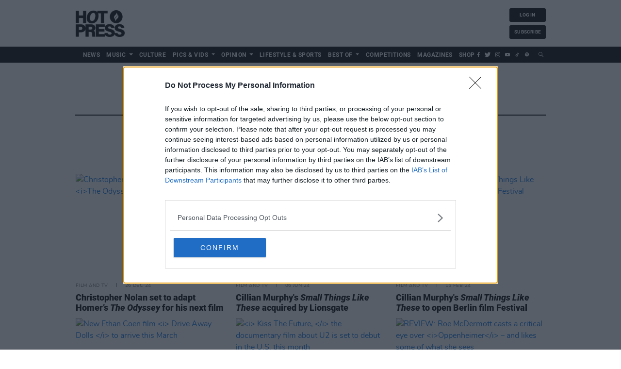

--- FILE ---
content_type: text/html; charset=UTF-8
request_url: https://www.hotpress.com/matt-damon
body_size: 12519
content:
<!DOCTYPE html>
<html lang="en">
<head>
    <meta charset="utf-8">
    <meta http-equiv="X-UA-Compatible" content="IE=edge">
    <meta name="viewport" content="width=device-width, initial-scale=1">
    <link rel="canonical" href="https://www.hotpress.com/matt-damon"/>
    <meta name="robots" content="index, follow">

    
    <title>matt damon | Hotpress</title>
    <meta name="description" content="The latest matt damon news from Hotpress">
    <meta property="dfp" content="87559799" />

    
    <link href="/css/app.css?id=254c4ce841ccf823d8a5eceb5b9202f8" rel="stylesheet">
    <link rel="apple-touch-icon" href="https://www.hotpress.com/i/apple-touch-icon.png?v=6">
    <link rel="icon" sizes="192x192" href="https://www.hotpress.com/i/android-chrome-192x192.png?v=6">
    <link rel="shortcut icon" href="https://www.hotpress.com/favicon.ico?v=9">
    <meta name="author" content="">
    <meta name="theme-color" content="#000000">
    
    <meta name="dfp_id" content="87559799">
            <meta name="dfp_targets" content='{"page":"river","tag":"matt-damon"}'>
    
            <meta name="analytics" content='{"dimensions":{"dimension3":"matt-damon","dimension4":"web"}}'>
    
    
            <meta name="show_video_upstream" content='true'>
    
        <meta name="analytics_id" content="UA-1347486-1">
        <meta name="cmp-domain" content="hotpress.com" />
    
    
                <meta property="fb:pages" content="110923455610697"/>
                <meta name="facebook-domain-verification" content="218qvtkc3qne9tl2s24ujc1sm8qkd1" />
    
    
    <meta property='og:title' content="matt damon | Hotpress">
<meta property='og:description' content="The latest matt damon news from Hotpress">
<meta property='og:type' content="article">
<meta property='og:url' content="https://www.hotpress.com/matt-damon">
<meta property='og:site_name' content="Hotpress">

            <meta property='og:image' content="https://img.resized.co/hotpress/[base64]/logo.png?v=2">
        <meta property="og:image:width" content="647" />
    <meta property="og:image:height" content="340" />
<meta property="og:image:type" content="image/jpeg" />

<meta name="twitter:card" content="summary_large_image">
<meta name="twitter:url" content="https://www.hotpress.com/matt-damon">
<meta name="twitter:title" content="matt damon | Hotpress">
<meta name="twitter:description" content="The latest matt damon news from Hotpress">

    <meta name="twitter:image" content="https://img.resized.co/hotpress/[base64]/logo.png?v=2">

    <meta name="powered-by" content="PublisherPlus (http://www.publisherplus.ie/)"/>

        
        <script>
    var dataLayer = [];
    window.dataLayer = dataLayer;

            dataLayer.push({"var_tag":"matt-damon","var_platform":"web"});
    
    
    </script>

    
    <link href='https://unpkg.com/boxicons@2.1.2/css/boxicons.min.css' rel='stylesheet'>
    <script type="text/javascript" src="https://cdn.tollbridge.co/tollbridge.min.js"></script>

</head>
<body>
    <div id="wrapper" class="main-content">
        <tollbridge-config app-id="subscribe.hotpress.com"
                   client-id="98af454c-6396-4bdd-95a2-a2422a9ac100"
                                          tollbridge-login-event="hotpress-tollbridge-user"
                                          callback-url="https://www.hotpress.com/tollbridge-callback"
                                          config-base="config.tollbridge.co"
                   ></tollbridge-config>


        <header class="header" id="header" x-data="{
    check: false,
    user: {},
    checkPlanFree() {
        return this.user &&
            this.user.hasOwnProperty('plan') &&
            this.user.plan &&
            this.user.plan.hasOwnProperty('amount') &&
            this.user.plan.amount == 0;
    },
    init() {
        document.addEventListener('hotpress-tollbridge-user', (e) => {
            const user = e.detail.user;
            if (user) {
                this.user = user;
                this.check = true;
            }
        })
    }
}">
    <div class="container">
        <div class="top-line">
            <a class="navbar-brand" href="https://www.hotpress.com">
                <figure>
                                            <img src="https://www.hotpress.com/i/logo.png?v=2" alt="Hotpress">
                                    </figure>
            </a>

            <div class="banner-holder" id="div-gpt-leaderboard">
        <script type='text/javascript'>
            window.addEventListener('load_ads', function () {
                if (window.matchMedia("only screen and (min-width: 768px)").matches) {
                    googletag.cmd.push(function () {
                        googletag.display('div-gpt-leaderboard');
                    });
                }
            })
        </script>
    </div>

            <div class="login custom-postition">
                <a x-cloak x-show="!check" style="display:none;" href="https://www.hotpress.com/login" class="btn btn-header">log in</a>
                <a x-cloak x-show="!check" style="display:none;" href="https://www.hotpress.com/subscribe" class="btn btn-header">subscribe</a>

                <a x-cloak x-show="check" style="display:none;" href="https://subscribe.hotpress.com/profile" class="btn btn-header">
                    <img x-cloak x-show="user.avatar !== null" class="avatar-icon" :src="user.avatar" alt="Profile image">
                    <span x-cloak x-show="user.avatar === null" >
                        <svg class="avatar-icon" fill="none" stroke="currentColor" viewBox="0 0 24 24" xmlns="http://www.w3.org/2000/svg">
    <path stroke-linecap="round" stroke-linejoin="round" stroke-width="2" d="M5.121 17.804A13.937 13.937 0 0112 16c2.5 0 4.847.655 6.879 1.804M15 10a3 3 0 11-6 0 3 3 0 016 0zm6 2a9 9 0 11-18 0 9 9 0 0118 0z"></path>
</svg>
                    </span>

                    <span>profile</span>
                </a>
                <a x-cloak x-show="check" style="display:none;" href="https://subscribe.hotpress.com/logout" class="btn btn-header">log out</a>
                <a x-cloak x-show="check && checkPlanFree()" style="display:none;" href="https://subscribe.hotpress.com/plans" class="btn btn-header">Upgrade Plan</a>
            </div>
        </div>
    </div>
    <div class="navbar-holder">
        <div class="container">
            <nav class="navbar navbar-toggleable">
                <a class="navbar-brand" href="https://www.hotpress.com">
                    <figure>
                                                    <img src="https://www.hotpress.com/i/logo-white.png?v=2" alt="Hotpress">
                                            </figure>
                </a>

                <button class="navbar-toggler d-block d-lg-none" type="button" data-toggle="collapse"
                        data-target="#navbarColor03"  aria-expanded="false"
                        aria-label="Toggle navigation">
                    <span class="icon"></span>
                    <span class="icon"></span>
                    <span class="icon"></span>
                </button>
                <div class="collapse navbar-collapse" id="navbarColor03">
                    <ul class="nav navbar-nav">
                                                    <li class="nav-item  " >
                                <a                                        href="https://www.hotpress.com/news" class="nav-link "
                                    >
                                    <span>News</span>
                                </a>
                                                            </li>
                                                    <li class="nav-item  dropdown  " >
                                <a                                        href="https://www.hotpress.com/music" class="caret nav-link dropdown-toggle "
                                   >
                                    <span>Music</span>
                                </a>
                                                                    <ul class="dropdown-menu">
                                                                                    <li class="">
                                                <a class="sub-items-link" href="https://www.hotpress.com/music-news" title="Music News">Music News</a>
                                            </li>
                                                                                    <li class="">
                                                <a class="sub-items-link" href="https://www.hotpress.com/music/interview" title="Interview">Interview</a>
                                            </li>
                                                                                    <li class="">
                                                <a class="sub-items-link" href="https://www.hotpress.com/live-report" title="Live Report">Live Report</a>
                                            </li>
                                                                                    <li class="">
                                                <a class="sub-items-link" href="https://www.hotpress.com/album-review" title="Album Review">Album Review</a>
                                            </li>
                                                                                    <li class="">
                                                <a class="sub-items-link" href="https://www.hotpress.com/industry" title="Music Industry">Music Industry</a>
                                            </li>
                                                                                    <li class="">
                                                <a class="sub-items-link" href="https://www.hotpress.com/festivals" title="Festivals">Festivals</a>
                                            </li>
                                                                                    <li class="">
                                                <a class="sub-items-link" href="https://www.hotpress.com/irish-music-month" title="Irish Music Month">Irish Music Month</a>
                                            </li>
                                                                            </ul>
                                                            </li>
                                                    <li class="nav-item  " >
                                <a                                        href="https://www.hotpress.com/culture" class="nav-link "
                                    >
                                    <span>Culture</span>
                                </a>
                                                            </li>
                                                    <li class="nav-item  dropdown  " >
                                <a                                        href="https://www.hotpress.com/pics-vids" class="caret nav-link dropdown-toggle "
                                   >
                                    <span>Pics &amp; Vids</span>
                                </a>
                                                                    <ul class="dropdown-menu">
                                                                                    <li class="">
                                                <a class="sub-items-link" href="https://www.hotpress.com/hot-press-podcast" title="Podcast">Podcast</a>
                                            </li>
                                                                                    <li class="">
                                                <a class="sub-items-link" href="https://www.hotpress.com/pics-vids/gallery" title="Pictures">Pictures</a>
                                            </li>
                                                                            </ul>
                                                            </li>
                                                    <li class="nav-item  dropdown  " >
                                <a                                        href="https://www.hotpress.com/opinion" class="caret nav-link dropdown-toggle "
                                   >
                                    <span>Opinion</span>
                                </a>
                                                                    <ul class="dropdown-menu">
                                                                                    <li class="">
                                                <a class="sub-items-link" href="https://www.hotpress.com/the-message" title="The Message">The Message</a>
                                            </li>
                                                                            </ul>
                                                            </li>
                                                    <li class="nav-item  " >
                                <a                                        href="https://www.hotpress.com/lifestyle-sports" class="nav-link "
                                    >
                                    <span>Lifestyle &amp; Sports</span>
                                </a>
                                                            </li>
                                                    <li class="nav-item  dropdown  " >
                                <a                                        class="nav-link caret dropdown-toggle"
                                   >
                                    <span>Best of</span>
                                </a>
                                                                    <ul class="dropdown-menu">
                                                                                    <li class="">
                                                <a class="sub-items-link" href="https://www.hotpress.com/best-of-dublin" title="Best of Dublin">Best of Dublin</a>
                                            </li>
                                                                                    <li class="">
                                                <a class="sub-items-link" href="https://www.hotpress.com/best-of-ireland" title="Best of Ireland">Best of Ireland</a>
                                            </li>
                                                                            </ul>
                                                            </li>
                                                    <li class="nav-item  " >
                                <a                                        href="https://www.hotpress.com/competitions" class="nav-link "
                                    >
                                    <span>Competitions</span>
                                </a>
                                                            </li>
                                                    <li class="nav-item  " >
                                <a                                        href="https://www.hotpress.com/magazines" class="nav-link "
                                    >
                                    <span>Magazines</span>
                                </a>
                                                            </li>
                                                    <li class="nav-item  " >
                                <a                                        href="https://shop.hotpress.com/" class="nav-link "
                                    >
                                    <span>Shop</span>
                                </a>
                                                            </li>
                                            </ul>
                    <a x-cloak x-show="!check" style="display:none;" href="https://www.hotpress.com/login" class="btn btn-header">log in</a>
                    <a x-cloak x-show="!check" style="display:none;" href="https://www.hotpress.com/subscribe" class="btn btn-header">subscribe</a>

                    <a x-cloak x-show="check" style="display:none;" href="https://subscribe.hotpress.com/profile" class="btn btn-header">
                        <img x-cloak x-show="user.avatar !== null" class="avatar-icon" :src="user.avatar" alt="Profile image">
                            <span x-cloak x-show="user.avatar === null" >
                            <svg class="avatar-icon" fill="none" stroke="currentColor" viewBox="0 0 24 24" xmlns="http://www.w3.org/2000/svg">
    <path stroke-linecap="round" stroke-linejoin="round" stroke-width="2" d="M5.121 17.804A13.937 13.937 0 0112 16c2.5 0 4.847.655 6.879 1.804M15 10a3 3 0 11-6 0 3 3 0 016 0zm6 2a9 9 0 11-18 0 9 9 0 0118 0z"></path>
</svg>
                        </span>

                        <span>profile</span>
                    </a>
                    <a x-cloak x-show="check" style="display:none;" href="https://subscribe.hotpress.com/logout" class="btn btn-header">log out</a>
                    <a x-cloak x-show="check && checkPlanFree()" style="display:none;" href="https://subscribe.hotpress.com/plans" class="btn btn-header">Upgrade Plan</a>
                    <ul class="icon-holder d-flex">
                        <li>
                            <a href="https://facebook.com/hotpressmagazine" target="_blank" aria-label="Link to Facebook">
                                <span class="icon-facebook"></span>
                            </a>
                        </li>
                        <li>
                            <a href="https://twitter.com/hotpress" target="_blank" aria-label="Link to X">
                                <span class="icon-twitter"></span>
                            </a>
                        </li>
                        <li>
                            <a href="https://instagram.com/hotpressmagazine" target="_blank" aria-label="Link to Instagram">
                                <span class="icon-instagram"></span>
                            </a>
                        </li>
                        <li>
                            <a href="https://youtube.com/hotpressmagazine" target="_blank" aria-label="Link to Youtube">
                                <span class="icon-youtube"></span>
                            </a>
                        </li>
                        <li>
                            <a href="https://www.tiktok.com/@hotpressmagazine" target="_blank" aria-label="Link to TikTok">
                                <i class='bx bxl-tiktok'></i>
                            </a>
                        </li>
                        <li>
                            <a href="https://open.spotify.com/user/ybzgn6d4vtrlaygzkk3lgaiix" target="_blank" aria-label="Link to Spotify">
                                <i class='bx bxl-spotify'></i>
                            </a>
                        </li>
                    </ul>
                    <div class="header-search">
                        <div class="dropdown">
                            <button class="dropdown-toggle d-none d-lg-block" type="button" id="dropdownMenuButton"
                                    data-toggle="dropdown" aria-haspopup="true" aria-expanded="false" aria-label="Open search field">
                                <span class="icon-search"></span>
                            </button>
                            <div class="dropdown-menu" aria-labelledby="dropdownMenuButton">
                                <div class="input-group">
                                    <input type="text" class="form-control search-input" placeholder="Search"
                                           aria-label="Search" id="search-input" autofocus>
                                    <button class="search-btn" aria-label="Submit search"><span class="icon-search"></span></button>
                                </div>
                            </div>
                        </div>
                    </div>
                </div>
            </nav>
        </div>
    </div>
</header>

        

        

        <div class="skin-wrapper">
    <div id="div-gpt-background-skin" class="bg-skin">
        <script type="text/javascript">
            window.addEventListener('load_ads', function () {
                googletag.cmd.push(function () {
                    googletag.display('div-gpt-background-skin');
                });
            });
        </script>
    </div>
</div>
        <main id="main" class="main-container">
            
            <div class="container">
                
            <div class="banner-holder d-none d-lg-flex" id="page-top-unit">
    <div id='div-gpt-leaderboard-top' class="text-center lazy-ad" data-slot="hotpress_mid_article" data-mapping="mapHeader"></div>
</div>        <section>
        <div class="heading">
            <h1>matt damon</h1>
        </div>

                    <div class="card">
                <div class="card-body">
                    
                </div>
            </div>
        
        <section class="section3">
    
    <div class="row">
                    <div class="col-sm-6 col-md-4">
                <div class="card card-tab">
    <a class="card-img" href="https://www.hotpress.com/film-tv/christopher-nolan-set-to-adapt-homers-the-odyssey-for-his-next-film-23064137">
        <figure>
            <picture>
            <source srcset="https://img.resized.co/hotpress/[base64]/christopher-nolan-e1635942193387.jpg"
                media="(min-width: 992px)">
                <source srcset="https://img.resized.co/hotpress/[base64]/christopher-nolan-e1635942193387.jpg"
                media="(min-width: 768px)">
                <source srcset="https://img.resized.co/hotpress/[base64]/christopher-nolan-e1635942193387.jpg"
                media="(max-width: 767px)">
                <img class="lazyload" src=""
             srcset="https://img.resized.co/hotpress/[base64]/christopher-nolan-e1635942193387.jpg"
             alt="Christopher Nolan set to adapt Homer’s &lt;i&gt;The Odyssey&lt;/i&gt; for his next film" title="Christopher Nolan set to adapt Homer’s &lt;i&gt;The Odyssey&lt;/i&gt; for his next film"/>
</picture>        </figure>
    </a>
    <div class="card-body">
                    <ul class="time-list ">
                <li>Film And TV</li>
                <li>26 Dec 24</li>
            </ul>
                <h2 class="card-title ">
            <a href="https://www.hotpress.com/film-tv/christopher-nolan-set-to-adapt-homers-the-odyssey-for-his-next-film-23064137">Christopher Nolan set to adapt Homer’s <i>The Odyssey</i> for his next film</a>
        </h2>

            </div>
</div>            </div>
                    <div class="col-sm-6 col-md-4">
                <div class="card card-tab">
    <a class="card-img" href="https://www.hotpress.com/film-tv/cillian-murphys-small-things-like-these-acquired-by-lionsgate-23028438">
        <figure>
            <picture>
            <source srcset="https://img.resized.co/hotpress/[base64]/202415260-1-rwd-890.jpg"
                media="(min-width: 992px)">
                <source srcset="https://img.resized.co/hotpress/[base64]/202415260-1-rwd-890.jpg"
                media="(min-width: 768px)">
                <source srcset="https://img.resized.co/hotpress/[base64]/202415260-1-rwd-890.jpg"
                media="(max-width: 767px)">
                <img class="lazyload" src=""
             srcset="https://img.resized.co/hotpress/[base64]/202415260-1-rwd-890.jpg"
             alt="Cillian Murphy&#039;s &lt;I&gt;Small Things Like These&lt;/I&gt; acquired by Lionsgate" title="Cillian Murphy&#039;s &lt;I&gt;Small Things Like These&lt;/I&gt; acquired by Lionsgate"/>
</picture>        </figure>
    </a>
    <div class="card-body">
                    <ul class="time-list ">
                <li>Film And TV</li>
                <li>06 Jun 24</li>
            </ul>
                <h2 class="card-title ">
            <a href="https://www.hotpress.com/film-tv/cillian-murphys-small-things-like-these-acquired-by-lionsgate-23028438">Cillian Murphy's <I>Small Things Like These</I> acquired by Lionsgate</a>
        </h2>

            </div>
</div>            </div>
                    <div class="col-sm-6 col-md-4">
                <div class="card card-tab">
    <a class="card-img" href="https://www.hotpress.com/film-tv/cillian-murphys-small-things-like-these-to-open-berlin-film-festival-23008678">
        <figure>
            <picture>
            <source srcset="https://img.resized.co/hotpress/[base64]/202415260-1-rwd-890.jpg"
                media="(min-width: 992px)">
                <source srcset="https://img.resized.co/hotpress/[base64]/202415260-1-rwd-890.jpg"
                media="(min-width: 768px)">
                <source srcset="https://img.resized.co/hotpress/[base64]/202415260-1-rwd-890.jpg"
                media="(max-width: 767px)">
                <img class="lazyload" src=""
             srcset="https://img.resized.co/hotpress/[base64]/202415260-1-rwd-890.jpg"
             alt="Cillian Murphy&#039;s &lt;i&gt;Small Things Like These&lt;/i&gt; to open Berlin film Festival" title="Cillian Murphy&#039;s &lt;i&gt;Small Things Like These&lt;/i&gt; to open Berlin film Festival"/>
</picture>        </figure>
    </a>
    <div class="card-body">
                    <ul class="time-list ">
                <li>Film And TV</li>
                <li>15 Feb 24</li>
            </ul>
                <h2 class="card-title ">
            <a href="https://www.hotpress.com/film-tv/cillian-murphys-small-things-like-these-to-open-berlin-film-festival-23008678">Cillian Murphy's <i>Small Things Like These</i> to open Berlin film Festival</a>
        </h2>

            </div>
</div>            </div>
                    <div class="col-sm-6 col-md-4">
                <div class="card card-tab">
    <a class="card-img" href="https://www.hotpress.com/film-tv/new-ethan-coen-film-drive-away-dolls-to-arrive-this-march-23008559">
        <figure>
            <picture>
            <source srcset="https://img.resized.co/hotpress/[base64]/2068057up-driveawaydolls-trla-185-subclip-005-00088391-r.jpg"
                media="(min-width: 992px)">
                <source srcset="https://img.resized.co/hotpress/[base64]/2068057up-driveawaydolls-trla-185-subclip-005-00088391-r.jpg"
                media="(min-width: 768px)">
                <source srcset="https://img.resized.co/hotpress/[base64]/2068057up-driveawaydolls-trla-185-subclip-005-00088391-r.jpg"
                media="(max-width: 767px)">
                <img class="lazyload" src=""
             srcset="https://img.resized.co/hotpress/[base64]/2068057up-driveawaydolls-trla-185-subclip-005-00088391-r.jpg"
             alt="New Ethan Coen film &lt;i&gt; Drive Away Dolls &lt;/i&gt; to arrive this March" title="New Ethan Coen film &lt;i&gt; Drive Away Dolls &lt;/i&gt; to arrive this March"/>
</picture>        </figure>
    </a>
    <div class="card-body">
                    <ul class="time-list ">
                <li>Film And TV</li>
                <li>15 Feb 24</li>
            </ul>
                <h2 class="card-title ">
            <a href="https://www.hotpress.com/film-tv/new-ethan-coen-film-drive-away-dolls-to-arrive-this-march-23008559">New Ethan Coen film <i> Drive Away Dolls </i> to arrive this March</a>
        </h2>

            </div>
</div>            </div>
                    <div class="col-sm-6 col-md-4">
                <div class="card card-tab">
    <a class="card-img" href="https://www.hotpress.com/film-tv/kiss-the-future-the-documentary-film-about-u2-is-set-to-debut-in-the-u-s-this-month-23006896">
        <figure>
            <picture>
            <source srcset="https://img.resized.co/hotpress/[base64]/kiss-the-future-documentary-banner.jpg"
                media="(min-width: 992px)">
                <source srcset="https://img.resized.co/hotpress/[base64]/kiss-the-future-documentary-banner.jpg"
                media="(min-width: 768px)">
                <source srcset="https://img.resized.co/hotpress/[base64]/kiss-the-future-documentary-banner.jpg"
                media="(max-width: 767px)">
                <img class="lazyload" src=""
             srcset="https://img.resized.co/hotpress/[base64]/kiss-the-future-documentary-banner.jpg"
             alt="&lt;i&gt; Kiss The Future, &lt;/i&gt; the documentary film about U2 is set to debut in the U.S. this month" title="&lt;i&gt; Kiss The Future, &lt;/i&gt; the documentary film about U2 is set to debut in the U.S. this month"/>
</picture>        </figure>
    </a>
    <div class="card-body">
                    <ul class="time-list ">
                <li>Film And TV</li>
                <li>07 Feb 24</li>
            </ul>
                <h2 class="card-title ">
            <a href="https://www.hotpress.com/film-tv/kiss-the-future-the-documentary-film-about-u2-is-set-to-debut-in-the-u-s-this-month-23006896"><i> Kiss The Future, </i> the documentary film about U2 is set to debut in the U.S. this month</a>
        </h2>

            </div>
</div>            </div>
                    <div class="col-sm-6 col-md-4">
                <div class="card card-tab">
    <a class="card-img" href="https://www.hotpress.com/film-tv/review-roe-mcdermott-casts-a-critical-eye-over-oppenheimer-and-likes-some-of-what-she-sees-22980828">
        <figure>
            <picture>
            <source srcset="https://img.resized.co/hotpress/[base64]/cillian-murphy-oppenheimer.jpg"
                media="(min-width: 992px)">
                <source srcset="https://img.resized.co/hotpress/[base64]/cillian-murphy-oppenheimer.jpg"
                media="(min-width: 768px)">
                <source srcset="https://img.resized.co/hotpress/[base64]/cillian-murphy-oppenheimer.jpg"
                media="(max-width: 767px)">
                <img class="lazyload" src=""
             srcset="https://img.resized.co/hotpress/[base64]/cillian-murphy-oppenheimer.jpg"
             alt="REVIEW: Roe McDermott casts a critical eye over &lt;i&gt;Oppenheimer&lt;/i&gt; – and likes some of what she sees" title="REVIEW: Roe McDermott casts a critical eye over &lt;i&gt;Oppenheimer&lt;/i&gt; – and likes some of what she sees"/>
</picture>        </figure>
    </a>
    <div class="card-body">
                    <ul class="time-list ">
                <li>Film And TV</li>
                <li>20 Jul 23</li>
            </ul>
                <h2 class="card-title ">
            <a href="https://www.hotpress.com/film-tv/review-roe-mcdermott-casts-a-critical-eye-over-oppenheimer-and-likes-some-of-what-she-sees-22980828">REVIEW: Roe McDermott casts a critical eye over <i>Oppenheimer</i> – and likes some of what she sees</a>
        </h2>

            </div>
</div>            </div>
            </div> 
    </section>
        
            <div class="banner-holder custom-banner">
    <div id='div-gpt-ad-desktop-in-index_300873831' class="text-center lazy-ad" data-slot="hotpress_mid_article" data-mapping="mapRiverMpu"></div>
</div>		
        		

	
		<section class="section3">
    
    <div class="row">
                    <div class="col-sm-6 col-md-4">
                <div class="card card-tab">
    <a class="card-img" href="https://www.hotpress.com/film-tv/only-30-cinemas-worldwide-are-showing-oppenheimer-on-70mm-imax-22980650">
        <figure>
            <picture>
            <source srcset="https://img.resized.co/hotpress/[base64]/oppenheimer-e1689853466974.jpg"
                media="(min-width: 992px)">
                <source srcset="https://img.resized.co/hotpress/[base64]/oppenheimer-e1689853466974.jpg"
                media="(min-width: 768px)">
                <source srcset="https://img.resized.co/hotpress/[base64]/oppenheimer-e1689853466974.jpg"
                media="(max-width: 767px)">
                <img class="lazyload" src=""
             srcset="https://img.resized.co/hotpress/[base64]/oppenheimer-e1689853466974.jpg"
             alt="Only 30 cinemas worldwide are showing &lt;i&gt;Oppenheimer&lt;/i&gt; on 70mm IMAX" title="Only 30 cinemas worldwide are showing &lt;i&gt;Oppenheimer&lt;/i&gt; on 70mm IMAX"/>
</picture>        </figure>
    </a>
    <div class="card-body">
                    <ul class="time-list ">
                <li>Film And TV</li>
                <li>20 Jul 23</li>
            </ul>
                <h2 class="card-title ">
            <a href="https://www.hotpress.com/film-tv/only-30-cinemas-worldwide-are-showing-oppenheimer-on-70mm-imax-22980650">Only 30 cinemas worldwide are showing <i>Oppenheimer</i> on 70mm IMAX</a>
        </h2>

            </div>
</div>            </div>
                    <div class="col-sm-6 col-md-4">
                <div class="card card-tab">
    <a class="card-img" href="https://www.hotpress.com/film-tv/ben-affleck-matt-damon-did-not-consent-to-use-of-air-monologue-in-trump-campaign-video-22973406">
        <figure>
            <picture>
            <source srcset="https://img.resized.co/hotpress/[base64]/rev-1-sman-ut-00258rc-high-res-jpeg-1-e1682066861584.jpg"
                media="(min-width: 992px)">
                <source srcset="https://img.resized.co/hotpress/[base64]/rev-1-sman-ut-00258rc-high-res-jpeg-1-e1682066861584.jpg"
                media="(min-width: 768px)">
                <source srcset="https://img.resized.co/hotpress/[base64]/rev-1-sman-ut-00258rc-high-res-jpeg-1-e1682066861584.jpg"
                media="(max-width: 767px)">
                <img class="lazyload" src=""
             srcset="https://img.resized.co/hotpress/[base64]/rev-1-sman-ut-00258rc-high-res-jpeg-1-e1682066861584.jpg"
             alt="Ben Affleck, Matt Damon &quot;did not consent&quot; to use of &lt;em&gt;Air&lt;/em&gt; monologue in Trump Campaign Video" title="Ben Affleck, Matt Damon &quot;did not consent&quot; to use of &lt;em&gt;Air&lt;/em&gt; monologue in Trump Campaign Video"/>
</picture>        </figure>
    </a>
    <div class="card-body">
                    <ul class="time-list ">
                <li>Film And TV</li>
                <li>12 Jun 23</li>
            </ul>
                <h2 class="card-title ">
            <a href="https://www.hotpress.com/film-tv/ben-affleck-matt-damon-did-not-consent-to-use-of-air-monologue-in-trump-campaign-video-22973406">Ben Affleck, Matt Damon "did not consent" to use of <em>Air</em> monologue in Trump Campaign Video</a>
        </h2>

            </div>
</div>            </div>
                    <div class="col-sm-6 col-md-4">
                <div class="card card-tab">
    <a class="card-img" href="https://www.hotpress.com/film-tv/christopher-nolans-oppenheimer-starring-cillian-murphy-gets-a-new-trailer-ahead-of-july-release-22967026">
        <figure>
            <picture>
            <source srcset="https://img.resized.co/hotpress/[base64]/screen-shot-2023-05-08-at-4-33-32-pm.png"
                media="(min-width: 992px)">
                <source srcset="https://img.resized.co/hotpress/[base64]/screen-shot-2023-05-08-at-4-33-32-pm.png"
                media="(min-width: 768px)">
                <source srcset="https://img.resized.co/hotpress/[base64]/screen-shot-2023-05-08-at-4-33-32-pm.png"
                media="(max-width: 767px)">
                <img class="lazyload" src=""
             srcset="https://img.resized.co/hotpress/[base64]/screen-shot-2023-05-08-at-4-33-32-pm.png"
             alt="Christopher Nolan&#039;s &lt;i&gt;Oppenheimer,&lt;/i&gt; starring Cillian Murphy, gets a new trailer ahead of July release" title="Christopher Nolan&#039;s &lt;i&gt;Oppenheimer,&lt;/i&gt; starring Cillian Murphy, gets a new trailer ahead of July release"/>
</picture>        </figure>
    </a>
    <div class="card-body">
                    <ul class="time-list ">
                <li>Film And TV</li>
                <li>08 May 23</li>
            </ul>
                <h2 class="card-title ">
            <a href="https://www.hotpress.com/film-tv/christopher-nolans-oppenheimer-starring-cillian-murphy-gets-a-new-trailer-ahead-of-july-release-22967026">Christopher Nolan's <i>Oppenheimer,</i> starring Cillian Murphy, gets a new trailer ahead of July release</a>
        </h2>

            </div>
</div>            </div>
                    <div class="col-sm-6 col-md-4">
                <div class="card card-tab">
    <a class="card-img" href="https://www.hotpress.com/film-tv/air-the-first-step-was-getting-the-blessing-of-michael-jordan-22963918">
        <figure>
            <picture>
            <source srcset="https://img.resized.co/hotpress/[base64]/rev-1-sman-ut-00258rc-high-res-jpeg-1-e1682066861584.jpg"
                media="(min-width: 992px)">
                <source srcset="https://img.resized.co/hotpress/[base64]/rev-1-sman-ut-00258rc-high-res-jpeg-1-e1682066861584.jpg"
                media="(min-width: 768px)">
                <source srcset="https://img.resized.co/hotpress/[base64]/rev-1-sman-ut-00258rc-high-res-jpeg-1-e1682066861584.jpg"
                media="(max-width: 767px)">
                <img class="lazyload" src=""
             srcset="https://img.resized.co/hotpress/[base64]/rev-1-sman-ut-00258rc-high-res-jpeg-1-e1682066861584.jpg"
             alt="Air: &quot;The first step was getting the blessing of Michael Jordan&quot;" title="Air: &quot;The first step was getting the blessing of Michael Jordan&quot;"/>
</picture>        </figure>
    </a>
    <div class="card-body">
                    <ul class="time-list ">
                <li>Film And TV</li>
                <li>21 Apr 23</li>
            </ul>
                <h2 class="card-title ">
            <a href="https://www.hotpress.com/film-tv/air-the-first-step-was-getting-the-blessing-of-michael-jordan-22963918">Air: "The first step was getting the blessing of Michael Jordan"</a>
        </h2>

            </div>
</div>            </div>
                    <div class="col-sm-6 col-md-4">
                <div class="card card-tab">
    <a class="card-img" href="https://www.hotpress.com/film-tv/cillian-murphy-producing-and-starring-in-the-film-adaptation-of-claire-keegans-small-things-like-these-22958150">
        <figure>
            <picture>
            <source srcset="https://img.resized.co/hotpress/[base64]/22286632-cillian-murphy-640x407.jpg"
                media="(min-width: 992px)">
                <source srcset="https://img.resized.co/hotpress/[base64]/22286632-cillian-murphy-640x407.jpg"
                media="(min-width: 768px)">
                <source srcset="https://img.resized.co/hotpress/[base64]/22286632-cillian-murphy-640x407.jpg"
                media="(max-width: 767px)">
                <img class="lazyload" src=""
             srcset="https://img.resized.co/hotpress/[base64]/22286632-cillian-murphy-640x407.jpg"
             alt="Cillian Murphy is producing and starring in the film adaptation of Claire Keegan&#039;s &lt;i&gt; Small Things Like These&lt;/i&gt;" title="Cillian Murphy is producing and starring in the film adaptation of Claire Keegan&#039;s &lt;i&gt; Small Things Like These&lt;/i&gt;"/>
</picture>        </figure>
    </a>
    <div class="card-body">
                    <ul class="time-list ">
                <li>Film And TV</li>
                <li>21 Mar 23</li>
            </ul>
                <h2 class="card-title ">
            <a href="https://www.hotpress.com/film-tv/cillian-murphy-producing-and-starring-in-the-film-adaptation-of-claire-keegans-small-things-like-these-22958150">Cillian Murphy is producing and starring in the film adaptation of Claire Keegan's <i> Small Things Like These</i></a>
        </h2>

            </div>
</div>            </div>
                    <div class="col-sm-6 col-md-4">
                <div class="card card-tab">
    <a class="card-img" href="https://www.hotpress.com/film-tv/watch-oppenheimer-trailer-showcases-cillian-murphy-in-starring-role-22944014">
        <figure>
            <picture>
            <source srcset="https://img.resized.co/hotpress/[base64]/mv5bmtc3zgq0mjitzwe3ms00zdg4lwe5ytmtmguxzdmzytgzngzlxkeyxkfqcgdeqwdjywlyzwxs-v1-ql75-uy281-cr005.jpg"
                media="(min-width: 992px)">
                <source srcset="https://img.resized.co/hotpress/[base64]/mv5bmtc3zgq0mjitzwe3ms00zdg4lwe5ytmtmguxzdmzytgzngzlxkeyxkfqcgdeqwdjywlyzwxs-v1-ql75-uy281-cr005.jpg"
                media="(min-width: 768px)">
                <source srcset="https://img.resized.co/hotpress/[base64]/mv5bmtc3zgq0mjitzwe3ms00zdg4lwe5ytmtmguxzdmzytgzngzlxkeyxkfqcgdeqwdjywlyzwxs-v1-ql75-uy281-cr005.jpg"
                media="(max-width: 767px)">
                <img class="lazyload" src=""
             srcset="https://img.resized.co/hotpress/[base64]/mv5bmtc3zgq0mjitzwe3ms00zdg4lwe5ytmtmguxzdmzytgzngzlxkeyxkfqcgdeqwdjywlyzwxs-v1-ql75-uy281-cr005.jpg"
             alt="WATCH: &lt;i&gt;Oppenheimer&lt;/i&gt; trailer showcases Cillian Murphy in starring role" title="WATCH: &lt;i&gt;Oppenheimer&lt;/i&gt; trailer showcases Cillian Murphy in starring role"/>
</picture>        </figure>
    </a>
    <div class="card-body">
                    <ul class="time-list ">
                <li>Film And TV</li>
                <li>19 Dec 22</li>
            </ul>
                <h2 class="card-title ">
            <a href="https://www.hotpress.com/film-tv/watch-oppenheimer-trailer-showcases-cillian-murphy-in-starring-role-22944014">WATCH: <i>Oppenheimer</i> trailer showcases Cillian Murphy in starring role</a>
        </h2>

            </div>
</div>            </div>
            </div> 
    </section>
        
            <div class="banner-holder custom-banner">
    <div id='div-gpt-ad-desktop-in-index_545469291' class="text-center lazy-ad" data-slot="hotpress_mid_article" data-mapping="mapRiverMpu"></div>
</div>		
        		

	
		<section class="section3">
    
    <div class="row">
                    <div class="col-sm-6 col-md-4">
                <div class="card card-tab">
    <a class="card-img" href="https://www.hotpress.com/film-tv/the-first-look-at-cillian-murphy-in-christopher-nolans-oppenheimer-has-been-revealed-22893048">
        <figure>
            <picture>
            <source srcset="https://img.resized.co/hotpress/[base64]/22286632-cillian-murphy-640x407.jpg"
                media="(min-width: 992px)">
                <source srcset="https://img.resized.co/hotpress/[base64]/22286632-cillian-murphy-640x407.jpg"
                media="(min-width: 768px)">
                <source srcset="https://img.resized.co/hotpress/[base64]/22286632-cillian-murphy-640x407.jpg"
                media="(max-width: 767px)">
                <img class="lazyload" src=""
             srcset="https://img.resized.co/hotpress/[base64]/22286632-cillian-murphy-640x407.jpg"
             alt="The first look at Cillian Murphy in Christopher Nolan&#039;s &lt;i&gt;Oppenheimer&lt;/i&gt; has been revealed" title="The first look at Cillian Murphy in Christopher Nolan&#039;s &lt;i&gt;Oppenheimer&lt;/i&gt; has been revealed"/>
</picture>        </figure>
    </a>
    <div class="card-body">
                    <ul class="time-list ">
                <li>Film And TV</li>
                <li>23 Feb 22</li>
            </ul>
                <h2 class="card-title ">
            <a href="https://www.hotpress.com/film-tv/the-first-look-at-cillian-murphy-in-christopher-nolans-oppenheimer-has-been-revealed-22893048">The first look at Cillian Murphy in Christopher Nolan's <i>Oppenheimer</i> has been revealed</a>
        </h2>

            </div>
</div>            </div>
                    <div class="col-sm-6 col-md-4">
                <div class="card card-tab">
    <a class="card-img" href="https://www.hotpress.com/film-tv/matt-damon-and-robert-downey-jr-join-christopher-nolans-upcoming-epic-oppenheimer-22878685">
        <figure>
            <picture>
            <source srcset="https://img.resized.co/hotpress/[base64]/christopher-nolan-e1635942193387.jpg"
                media="(min-width: 992px)">
                <source srcset="https://img.resized.co/hotpress/[base64]/christopher-nolan-e1635942193387.jpg"
                media="(min-width: 768px)">
                <source srcset="https://img.resized.co/hotpress/[base64]/christopher-nolan-e1635942193387.jpg"
                media="(max-width: 767px)">
                <img class="lazyload" src=""
             srcset="https://img.resized.co/hotpress/[base64]/christopher-nolan-e1635942193387.jpg"
             alt="Matt Damon &amp; Robert Downey Jr. join Christopher Nolan&#039;s upcoming epic &lt;i&gt;Oppenheimer&lt;/i&gt;" title="Matt Damon &amp; Robert Downey Jr. join Christopher Nolan&#039;s upcoming epic &lt;i&gt;Oppenheimer&lt;/i&gt;"/>
</picture>        </figure>
    </a>
    <div class="card-body">
                    <ul class="time-list ">
                <li>Film And TV</li>
                <li>03 Nov 21</li>
            </ul>
                <h2 class="card-title ">
            <a href="https://www.hotpress.com/film-tv/matt-damon-and-robert-downey-jr-join-christopher-nolans-upcoming-epic-oppenheimer-22878685">Matt Damon & Robert Downey Jr. join Christopher Nolan's upcoming epic <i>Oppenheimer</i></a>
        </h2>

            </div>
</div>            </div>
                    <div class="col-sm-6 col-md-4">
                <div class="card card-tab">
    <a class="card-img" href="https://www.hotpress.com/film-tv/matt-damon-denies-using-homophobic-slur-in-personal-life-22864530">
        <figure>
            <picture>
            <source srcset="https://img.resized.co/hotpress/[base64]/md2.jpg"
                media="(min-width: 992px)">
                <source srcset="https://img.resized.co/hotpress/[base64]/md2.jpg"
                media="(min-width: 768px)">
                <source srcset="https://img.resized.co/hotpress/[base64]/md2.jpg"
                media="(max-width: 767px)">
                <img class="lazyload" src=""
             srcset="https://img.resized.co/hotpress/[base64]/md2.jpg"
             alt="Matt Damon denies using homophobic slur in personal life, calling his recent remarks a &quot;misunderstanding&quot;" title="Matt Damon denies using homophobic slur in personal life, calling his recent remarks a &quot;misunderstanding&quot;"/>
</picture>        </figure>
    </a>
    <div class="card-body">
                    <ul class="time-list ">
                <li>Film And TV</li>
                <li>03 Aug 21</li>
            </ul>
                <h2 class="card-title ">
            <a href="https://www.hotpress.com/film-tv/matt-damon-denies-using-homophobic-slur-in-personal-life-22864530">Matt Damon denies using homophobic slur in personal life, calling his recent remarks a "misunderstanding"</a>
        </h2>

            </div>
</div>            </div>
                    <div class="col-sm-6 col-md-4">
                <div class="card card-tab">
    <a class="card-img" href="https://www.hotpress.com/film-tv/watch-trailer-for-the-last-duel-drops-featuring-matt-damon-jodie-comer-adam-driver-22862752">
        <figure>
            <picture>
            <source srcset="https://img.resized.co/hotpress/[base64]/matt-damon-e1626860048775.jpeg"
                media="(min-width: 992px)">
                <source srcset="https://img.resized.co/hotpress/[base64]/matt-damon-e1626860048775.jpeg"
                media="(min-width: 768px)">
                <source srcset="https://img.resized.co/hotpress/[base64]/matt-damon-e1626860048775.jpeg"
                media="(max-width: 767px)">
                <img class="lazyload" src=""
             srcset="https://img.resized.co/hotpress/[base64]/matt-damon-e1626860048775.jpeg"
             alt="WATCH: Trailer for &lt;em&gt;The Last Duel&lt;/em&gt; drops, featuring Matt Damon, Jodie Comer &amp; Adam Driver" title="WATCH: Trailer for &lt;em&gt;The Last Duel&lt;/em&gt; drops, featuring Matt Damon, Jodie Comer &amp; Adam Driver"/>
</picture>        </figure>
    </a>
    <div class="card-body">
                    <ul class="time-list ">
                <li>Film And TV</li>
                <li>21 Jul 21</li>
            </ul>
                <h2 class="card-title ">
            <a href="https://www.hotpress.com/film-tv/watch-trailer-for-the-last-duel-drops-featuring-matt-damon-jodie-comer-adam-driver-22862752">WATCH: Trailer for <em>The Last Duel</em> drops, featuring Matt Damon, Jodie Comer & Adam Driver</a>
        </h2>

            </div>
</div>            </div>
                    <div class="col-sm-6 col-md-4">
                <div class="card card-tab">
    <a class="card-img" href="https://www.hotpress.com/film-tv/matt-damon-to-appear-at-the-dalkey-book-festival-alongside-michael-d-higgins-professor-brian-cox-22855049">
        <figure>
            <picture>
            <source srcset="https://img.resized.co/hotpress/[base64]/matt-d.jpeg"
                media="(min-width: 992px)">
                <source srcset="https://img.resized.co/hotpress/[base64]/matt-d.jpeg"
                media="(min-width: 768px)">
                <source srcset="https://img.resized.co/hotpress/[base64]/matt-d.jpeg"
                media="(max-width: 767px)">
                <img class="lazyload" src=""
             srcset="https://img.resized.co/hotpress/[base64]/matt-d.jpeg"
             alt="Matt Damon to appear at the Dalkey Book Festival alongside Michael D. Higgins, Professor Brian Cox" title="Matt Damon to appear at the Dalkey Book Festival alongside Michael D. Higgins, Professor Brian Cox"/>
</picture>        </figure>
    </a>
    <div class="card-body">
                    <ul class="time-list ">
                <li>Film And TV</li>
                <li>02 Jun 21</li>
            </ul>
                <h2 class="card-title ">
            <a href="https://www.hotpress.com/film-tv/matt-damon-to-appear-at-the-dalkey-book-festival-alongside-michael-d-higgins-professor-brian-cox-22855049">Matt Damon to appear at the Dalkey Book Festival alongside Michael D. Higgins, Professor Brian Cox</a>
        </h2>

            </div>
</div>            </div>
                    <div class="col-sm-6 col-md-4">
                <div class="card card-tab">
    <a class="card-img" href="https://www.hotpress.com/film-tv/steven-soderbergh-confirms-psychological-sequel-to-contagion-is-in-the-works-22837510">
        <figure>
            <picture>
            <source srcset="https://img.resized.co/hotpress/[base64]/screenshot-2020-12-30-at-13-28-12.png"
                media="(min-width: 992px)">
                <source srcset="https://img.resized.co/hotpress/[base64]/screenshot-2020-12-30-at-13-28-12.png"
                media="(min-width: 768px)">
                <source srcset="https://img.resized.co/hotpress/[base64]/screenshot-2020-12-30-at-13-28-12.png"
                media="(max-width: 767px)">
                <img class="lazyload" src=""
             srcset="https://img.resized.co/hotpress/[base64]/screenshot-2020-12-30-at-13-28-12.png"
             alt="Steven Soderbergh confirms &#039;psychological sequel&#039; to &lt;em&gt;Contagion&lt;/em&gt; is in the works" title="Steven Soderbergh confirms &#039;psychological sequel&#039; to &lt;em&gt;Contagion&lt;/em&gt; is in the works"/>
</picture>        </figure>
    </a>
    <div class="card-body">
                    <ul class="time-list ">
                <li>Film And TV</li>
                <li>30 Dec 20</li>
            </ul>
                <h2 class="card-title ">
            <a href="https://www.hotpress.com/film-tv/steven-soderbergh-confirms-psychological-sequel-to-contagion-is-in-the-works-22837510">Steven Soderbergh confirms 'psychological sequel' to <em>Contagion</em> is in the works</a>
        </h2>

            </div>
</div>            </div>
            </div> 
    </section>
        		

	
		<section class="section3">
    
    <div class="row">
                    <div class="col-sm-6 col-md-4">
                <div class="card card-tab">
    <a class="card-img" href="https://www.hotpress.com/culture/artemis-fowl-ii-writes-exclusive-lockdown-letter-hot-press-readers-new-issue-22815935">
        <figure>
            <picture>
            <source srcset="https://img.resized.co/hotpress/[base64]/67e46c54741e5926c9bae3fb2a3c9199-4096x2735-16833b1f-1024x684.jpeg"
                media="(min-width: 992px)">
                <source srcset="https://img.resized.co/hotpress/[base64]/67e46c54741e5926c9bae3fb2a3c9199-4096x2735-16833b1f-1024x684.jpeg"
                media="(min-width: 768px)">
                <source srcset="https://img.resized.co/hotpress/[base64]/67e46c54741e5926c9bae3fb2a3c9199-4096x2735-16833b1f-1024x684.jpeg"
                media="(max-width: 767px)">
                <img class="lazyload" src=""
             srcset="https://img.resized.co/hotpress/[base64]/67e46c54741e5926c9bae3fb2a3c9199-4096x2735-16833b1f-1024x684.jpeg"
             alt="Artemis Fowl II writes an exclusive Lockdown Letter to Hot Press readers in our new issue" title="Artemis Fowl II writes an exclusive Lockdown Letter to Hot Press readers in our new issue"/>
</picture>        </figure>
    </a>
    <div class="card-body">
                    <ul class="time-list ">
                <li>Culture</li>
                <li>20 May 20</li>
            </ul>
                <h2 class="card-title ">
            <a href="https://www.hotpress.com/culture/artemis-fowl-ii-writes-exclusive-lockdown-letter-hot-press-readers-new-issue-22815935">Artemis Fowl II writes an exclusive Lockdown Letter to Hot Press readers in our new issue</a>
        </h2>

            </div>
</div>            </div>
                    <div class="col-sm-6 col-md-4">
                <div class="card card-tab">
    <a class="card-img" href="https://www.hotpress.com/culture/listen-bono-discusses-donating-e10-million-frontline-workers-matt-damon-new-neighbour-ryan-tubridy-show-22814757">
        <figure>
            <picture>
            <source srcset="https://img.resized.co/hotpress/[base64]/999b476a-33e1-49b0-86dd-f18901734403-1024x682.jpg"
                media="(min-width: 992px)">
                <source srcset="https://img.resized.co/hotpress/[base64]/999b476a-33e1-49b0-86dd-f18901734403-1024x682.jpg"
                media="(min-width: 768px)">
                <source srcset="https://img.resized.co/hotpress/[base64]/999b476a-33e1-49b0-86dd-f18901734403-1024x682.jpg"
                media="(max-width: 767px)">
                <img class="lazyload" src=""
             srcset="https://img.resized.co/hotpress/[base64]/999b476a-33e1-49b0-86dd-f18901734403-1024x682.jpg"
             alt="LISTEN: Bono discusses donating €10 million to frontline workers and having Matt Damon as his new neighbour on The Ryan Tubridy Show" title="LISTEN: Bono discusses donating €10 million to frontline workers and having Matt Damon as his new neighbour on The Ryan Tubridy Show"/>
</picture>        </figure>
    </a>
    <div class="card-body">
                    <ul class="time-list ">
                <li>Culture</li>
                <li>08 May 20</li>
            </ul>
                <h2 class="card-title ">
            <a href="https://www.hotpress.com/culture/listen-bono-discusses-donating-e10-million-frontline-workers-matt-damon-new-neighbour-ryan-tubridy-show-22814757">LISTEN: Bono discusses donating €10 million to frontline workers and having Matt Damon as his new neighbour on The Ryan Tubridy Show</a>
        </h2>

            </div>
</div>            </div>
                    <div class="col-sm-6 col-md-4">
                <div class="card card-tab">
    <a class="card-img" href="https://www.hotpress.com/film-tv/transmission-date-series-city-hill-sky-atlantic-announced-22786353">
        <figure>
            <picture>
            <source srcset="https://img.resized.co/hotpress/[base64]/city-on-a-hill-1024x576.jpg"
                media="(min-width: 992px)">
                <source srcset="https://img.resized.co/hotpress/[base64]/city-on-a-hill-1024x576.jpg"
                media="(min-width: 768px)">
                <source srcset="https://img.resized.co/hotpress/[base64]/city-on-a-hill-1024x576.jpg"
                media="(max-width: 767px)">
                <img class="lazyload" src=""
             srcset="https://img.resized.co/hotpress/[base64]/city-on-a-hill-1024x576.jpg"
             alt="Transmission date for series &lt;i&gt;City On A Hill&lt;/i&gt; on Sky Atlantic announced" title="Transmission date for series &lt;i&gt;City On A Hill&lt;/i&gt; on Sky Atlantic announced"/>
</picture>        </figure>
    </a>
    <div class="card-body">
                    <ul class="time-list ">
                <li>Film And TV</li>
                <li>29 Aug 19</li>
            </ul>
                <h2 class="card-title ">
            <a href="https://www.hotpress.com/film-tv/transmission-date-series-city-hill-sky-atlantic-announced-22786353">Transmission date for series <i>City On A Hill</i> on Sky Atlantic announced</a>
        </h2>

            </div>
</div>            </div>
            </div> 
    </section>
        		

	    </section>

    
            </div>
            
        </main>
        <footer class="footer" id="footer">
    <div class="container">
        <div class="row">
            <div class="col-12 col-sm-6 col-md-4 section-left">
                <a class="navbar-brand" href="#">
                    <figure>
                                                    <img src="https://www.hotpress.com/i/logo-white.png?v=2" alt="Hotpress">
                                            </figure>
                </a>
                <ul>
                    <li class="title">
                        <a href="https://secure.hotpress.com?return_url=https%3A%2F%2Fwww.hotpress.com%2Fmatt-damon">Login </a>
                    </li>
                    <li class="title">
                        <a href="https://www.hotpress.com/subscribe">Subscribe </a>
                    </li>
                </ul>
                <ul>
                                                                        <li >
                                <a href="/van-morrison/">Van Morrison Project</a>
                            </li>
                                                                                                <li >
                                <a href="/up-close-and-personal/">Up Close and Personal</a>
                            </li>
                                                                                                <li >
                                <a href="/rapid-fire/">Rapid Fire</a>
                            </li>
                                                                                                <li >
                                <a href="/now-were-talking/">Now We’re Talking</a>
                            </li>
                                                                                                <li >
                                <a href="/lockdownsessions/">Y&E Sessions</a>
                            </li>
                                                            </ul>
            </div>
            <div class="col-12 col-sm-6 col-md-4 section-center">
                <ul>
                                                                                                                            <li class="title">Additional Sites</li>
                                                                                        <li >
                                <a href="http://mix.hotpress.com/">MIX – Music Industry Xplained</a>
                            </li>
                                                                                                                            <li >
                                <a href="/best-of-ireland">Best of Ireland</a>
                            </li>
                                                                                                                            <li >
                                <a href="/best-of-dublin">Best of Dublin</a>
                            </li>
                                                                                                                            <li >
                                <a href="/pics-vids/video">Hot Press Video Archive</a>
                            </li>
                                                                                                                                                    </ul>
            </div>
            <div class="col-12 col-md-4 section-right">
                <ul>
                    <li class="title">Contact Us</li>
                    <li>
                        <address>
                            <span>Hot Press,</span>
                            <span>100 Capel St</span>
                            <span>Dublin 1.</span>
                            <span>Rep. Of Ireland</span>
                        </address>
                    </li>
                </ul>
                <ul>
                    <li>
                        <a href="tel:+35312411500">Tel: +353 (1) 241 1500</a>
                    </li>
                    <li>
                        <a href="/cdn-cgi/l/email-protection#3950575f567951564d494b5c4a4a17505c"><span class="__cf_email__" data-cfemail="1b72757d745b73746f6b697e686835727e">[email&#160;protected]</span></a>
                    </li>
                </ul>
                <ul>
                    <li class="title">Join Our Team</li>
                    <li><a href="/jobs">Check out open positions here</a></li>
                </ul>
                <ul>
                    <li class="title">Advertise With Us</li>
                    <li>For more details on how to advertise with Hot Press <a href="/advertise-with-us">click here</a> or call us on
                    </li>
                    <li>
                        <a href="tel:+35312411500">+353 (1) 241 1500</a>
                    </li>
                </ul>
            </div>
            <div class="col-12">
                <ul class="bottom-list">
                                            <li>
                            <a href="https://www.hotpress.com/news" title="News">News</a>
                        </li>
                                            <li>
                            <a href="https://www.hotpress.com/music" title="Music">Music</a>
                        </li>
                                            <li>
                            <a href="https://www.hotpress.com/culture" title="Culture">Culture</a>
                        </li>
                                            <li>
                            <a href="https://www.hotpress.com/pics-vids" title="Pics &amp; Vids">Pics &amp; Vids</a>
                        </li>
                                            <li>
                            <a href="https://www.hotpress.com/opinion" title="Opinion">Opinion</a>
                        </li>
                                            <li>
                            <a href="https://www.hotpress.com/lifestyle-sports" title="Lifestyle &amp; Sports">Lifestyle &amp; Sports</a>
                        </li>
                                            <li>
                            <a href="https://www.hotpress.com/sex-drugs" title="Sex &amp; Drugs">Sex &amp; Drugs</a>
                        </li>
                                            <li>
                            <a href="https://www.hotpress.com/competitions" title="Competitions">Competitions</a>
                        </li>
                                            <li>
                            <a href="https://shop.hotpress.com/" title="Shop">Shop</a>
                        </li>
                                            <li>
                            <a href="https://www.hotpress.com/magazines" title="Magazines">Magazines</a>
                        </li>
                                            <li>
                            <a href="https://www.hotpress.com" title="More">More</a>
                        </li>
                                        <li>
                        <a href="https://www.hotpress.com/subscribe">Subscriptions</a>
                    </li>
                    <li>
                        <a href="https://www.hotpress.com/terms-and-conditions">Terms & Conditions</a>
                    </li>
                </ul>
                <div class="copyright">
                    <span>
                        Copyright &copy; 2025 Hotpress.
                        Developed by <a href='https://www.square1.io'>Square1</a>
                    </span>
                </div>
            </div>
        </div>
    </div>
</footer>

    </div>


        <script data-cfasync="false" src="/cdn-cgi/scripts/5c5dd728/cloudflare-static/email-decode.min.js"></script><script src="/js/app.js?id=0bd27043b1c26cf3976328181ba25275" defer></script>
    <script defer src="https://static.cloudflareinsights.com/beacon.min.js/vcd15cbe7772f49c399c6a5babf22c1241717689176015" integrity="sha512-ZpsOmlRQV6y907TI0dKBHq9Md29nnaEIPlkf84rnaERnq6zvWvPUqr2ft8M1aS28oN72PdrCzSjY4U6VaAw1EQ==" data-cf-beacon='{"version":"2024.11.0","token":"ef7dab31271643f4a1bee1243857ce9b","r":1,"server_timing":{"name":{"cfCacheStatus":true,"cfEdge":true,"cfExtPri":true,"cfL4":true,"cfOrigin":true,"cfSpeedBrain":true},"location_startswith":null}}' crossorigin="anonymous"></script>
</body>
</html>
